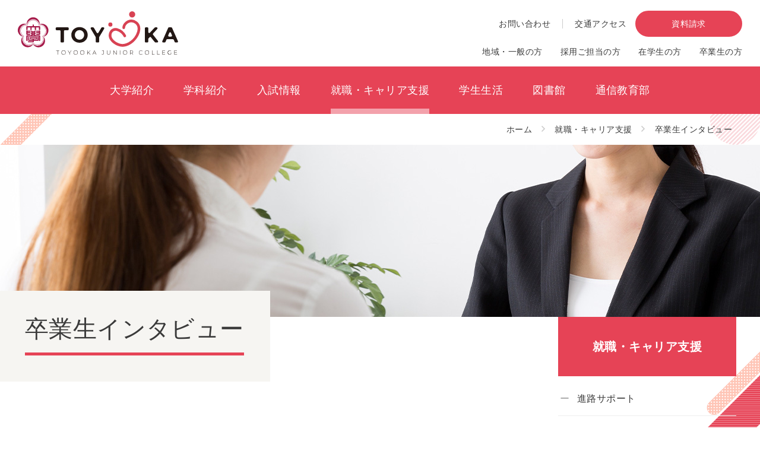

--- FILE ---
content_type: text/html; charset=UTF-8
request_url: https://koutoku.ac.jp/toyooka/career/interview/
body_size: 37884
content:
<!DOCTYPE html>
<html lang="ja">
<head>
<meta charset="utf-8">
<meta http-equiv="X-UA-Compatible" content="IE=edge">
<meta name="viewport" content="width=device-width,initial-scale=1,shrink-to-fit=no">
<link rel="icon" href="favicon.ico">
<title>卒業生インタビュー | 就職・キャリア支援 | 豊岡短期大学</title>
<meta name="description" content="実学の豊岡短期大学「トヨタン」。2キャンパス制で、大阪・神戸・姫路・京都・鳥取・岡山からも好立地。保育士・幼稚園教諭に加え、心理学・ICT・アート・自然体験・公務員対策等の多彩なカリキュラムで、卒業生6万人と共に、常に挑戦し続ける進化系短大。">
<meta name="keywords" content="豊岡短期大学,弘徳学園,学校法人,豊岡市">
<!-- Global site tag (gtag.js) - Google Analytics -->
<script async src="https://www.googletagmanager.com/gtag/js?id=G-PEG5TW9S5B"></script>
<script>
  window.dataLayer = window.dataLayer || [];
  function gtag(){dataLayer.push(arguments);}
  gtag('js', new Date());

  gtag('config', 'G-PEG5TW9S5B');
</script>
<link href="https://koutoku.ac.jp/toyooka/wp-content/themes/toyooka/assets/font.css" rel="stylesheet">
<link href="https://koutoku.ac.jp/toyooka/wp-content/themes/toyooka/assets/layout.css" rel="stylesheet">
<script src="https://koutoku.ac.jp/toyooka/wp-content/themes/toyooka/assets/site.js" type="text/javascript"></script>

    <!-- Global site tag (gtag.js) - Google Ads: 712568067 -->
    <script async src='https://www.googletagmanager.com/gtag/js?id=AW-712568067'></script>
    <script>
        window.dataLayer = window.dataLayer || [];
        function gtag(){dataLayer.push(arguments);}
        gtag('js', new Date());

        gtag('config', 'AW-712568067');
    </script>

    <script async src='https://s.yimg.jp/images/listing/tool/cv/ytag.js'></script>
    <script>
        window.yjDataLayer = window.yjDataLayer || [];
        function ytag() { yjDataLayer.push(arguments); }
        ytag({'type':'ycl_cookie'});
    </script>
<meta name='robots' content='max-image-preview:large' />
<script type="text/javascript">
window._wpemojiSettings = {"baseUrl":"https:\/\/s.w.org\/images\/core\/emoji\/14.0.0\/72x72\/","ext":".png","svgUrl":"https:\/\/s.w.org\/images\/core\/emoji\/14.0.0\/svg\/","svgExt":".svg","source":{"concatemoji":"https:\/\/koutoku.ac.jp\/toyooka\/wp-includes\/js\/wp-emoji-release.min.js?ver=6.2.8"}};
/*! This file is auto-generated */
!function(e,a,t){var n,r,o,i=a.createElement("canvas"),p=i.getContext&&i.getContext("2d");function s(e,t){p.clearRect(0,0,i.width,i.height),p.fillText(e,0,0);e=i.toDataURL();return p.clearRect(0,0,i.width,i.height),p.fillText(t,0,0),e===i.toDataURL()}function c(e){var t=a.createElement("script");t.src=e,t.defer=t.type="text/javascript",a.getElementsByTagName("head")[0].appendChild(t)}for(o=Array("flag","emoji"),t.supports={everything:!0,everythingExceptFlag:!0},r=0;r<o.length;r++)t.supports[o[r]]=function(e){if(p&&p.fillText)switch(p.textBaseline="top",p.font="600 32px Arial",e){case"flag":return s("\ud83c\udff3\ufe0f\u200d\u26a7\ufe0f","\ud83c\udff3\ufe0f\u200b\u26a7\ufe0f")?!1:!s("\ud83c\uddfa\ud83c\uddf3","\ud83c\uddfa\u200b\ud83c\uddf3")&&!s("\ud83c\udff4\udb40\udc67\udb40\udc62\udb40\udc65\udb40\udc6e\udb40\udc67\udb40\udc7f","\ud83c\udff4\u200b\udb40\udc67\u200b\udb40\udc62\u200b\udb40\udc65\u200b\udb40\udc6e\u200b\udb40\udc67\u200b\udb40\udc7f");case"emoji":return!s("\ud83e\udef1\ud83c\udffb\u200d\ud83e\udef2\ud83c\udfff","\ud83e\udef1\ud83c\udffb\u200b\ud83e\udef2\ud83c\udfff")}return!1}(o[r]),t.supports.everything=t.supports.everything&&t.supports[o[r]],"flag"!==o[r]&&(t.supports.everythingExceptFlag=t.supports.everythingExceptFlag&&t.supports[o[r]]);t.supports.everythingExceptFlag=t.supports.everythingExceptFlag&&!t.supports.flag,t.DOMReady=!1,t.readyCallback=function(){t.DOMReady=!0},t.supports.everything||(n=function(){t.readyCallback()},a.addEventListener?(a.addEventListener("DOMContentLoaded",n,!1),e.addEventListener("load",n,!1)):(e.attachEvent("onload",n),a.attachEvent("onreadystatechange",function(){"complete"===a.readyState&&t.readyCallback()})),(e=t.source||{}).concatemoji?c(e.concatemoji):e.wpemoji&&e.twemoji&&(c(e.twemoji),c(e.wpemoji)))}(window,document,window._wpemojiSettings);
</script>
<style type="text/css">
img.wp-smiley,
img.emoji {
	display: inline !important;
	border: none !important;
	box-shadow: none !important;
	height: 1em !important;
	width: 1em !important;
	margin: 0 0.07em !important;
	vertical-align: -0.1em !important;
	background: none !important;
	padding: 0 !important;
}
</style>
	<link rel='stylesheet' id='wp-block-library-css' href='https://koutoku.ac.jp/toyooka/wp-includes/css/dist/block-library/style.min.css?ver=6.2.8' type='text/css' media='all' />
<link rel='stylesheet' id='classic-theme-styles-css' href='https://koutoku.ac.jp/toyooka/wp-includes/css/classic-themes.min.css?ver=6.2.8' type='text/css' media='all' />
<style id='global-styles-inline-css' type='text/css'>
body{--wp--preset--color--black: #000000;--wp--preset--color--cyan-bluish-gray: #abb8c3;--wp--preset--color--white: #ffffff;--wp--preset--color--pale-pink: #f78da7;--wp--preset--color--vivid-red: #cf2e2e;--wp--preset--color--luminous-vivid-orange: #ff6900;--wp--preset--color--luminous-vivid-amber: #fcb900;--wp--preset--color--light-green-cyan: #7bdcb5;--wp--preset--color--vivid-green-cyan: #00d084;--wp--preset--color--pale-cyan-blue: #8ed1fc;--wp--preset--color--vivid-cyan-blue: #0693e3;--wp--preset--color--vivid-purple: #9b51e0;--wp--preset--gradient--vivid-cyan-blue-to-vivid-purple: linear-gradient(135deg,rgba(6,147,227,1) 0%,rgb(155,81,224) 100%);--wp--preset--gradient--light-green-cyan-to-vivid-green-cyan: linear-gradient(135deg,rgb(122,220,180) 0%,rgb(0,208,130) 100%);--wp--preset--gradient--luminous-vivid-amber-to-luminous-vivid-orange: linear-gradient(135deg,rgba(252,185,0,1) 0%,rgba(255,105,0,1) 100%);--wp--preset--gradient--luminous-vivid-orange-to-vivid-red: linear-gradient(135deg,rgba(255,105,0,1) 0%,rgb(207,46,46) 100%);--wp--preset--gradient--very-light-gray-to-cyan-bluish-gray: linear-gradient(135deg,rgb(238,238,238) 0%,rgb(169,184,195) 100%);--wp--preset--gradient--cool-to-warm-spectrum: linear-gradient(135deg,rgb(74,234,220) 0%,rgb(151,120,209) 20%,rgb(207,42,186) 40%,rgb(238,44,130) 60%,rgb(251,105,98) 80%,rgb(254,248,76) 100%);--wp--preset--gradient--blush-light-purple: linear-gradient(135deg,rgb(255,206,236) 0%,rgb(152,150,240) 100%);--wp--preset--gradient--blush-bordeaux: linear-gradient(135deg,rgb(254,205,165) 0%,rgb(254,45,45) 50%,rgb(107,0,62) 100%);--wp--preset--gradient--luminous-dusk: linear-gradient(135deg,rgb(255,203,112) 0%,rgb(199,81,192) 50%,rgb(65,88,208) 100%);--wp--preset--gradient--pale-ocean: linear-gradient(135deg,rgb(255,245,203) 0%,rgb(182,227,212) 50%,rgb(51,167,181) 100%);--wp--preset--gradient--electric-grass: linear-gradient(135deg,rgb(202,248,128) 0%,rgb(113,206,126) 100%);--wp--preset--gradient--midnight: linear-gradient(135deg,rgb(2,3,129) 0%,rgb(40,116,252) 100%);--wp--preset--duotone--dark-grayscale: url('#wp-duotone-dark-grayscale');--wp--preset--duotone--grayscale: url('#wp-duotone-grayscale');--wp--preset--duotone--purple-yellow: url('#wp-duotone-purple-yellow');--wp--preset--duotone--blue-red: url('#wp-duotone-blue-red');--wp--preset--duotone--midnight: url('#wp-duotone-midnight');--wp--preset--duotone--magenta-yellow: url('#wp-duotone-magenta-yellow');--wp--preset--duotone--purple-green: url('#wp-duotone-purple-green');--wp--preset--duotone--blue-orange: url('#wp-duotone-blue-orange');--wp--preset--font-size--small: 13px;--wp--preset--font-size--medium: 20px;--wp--preset--font-size--large: 36px;--wp--preset--font-size--x-large: 42px;--wp--preset--spacing--20: 0.44rem;--wp--preset--spacing--30: 0.67rem;--wp--preset--spacing--40: 1rem;--wp--preset--spacing--50: 1.5rem;--wp--preset--spacing--60: 2.25rem;--wp--preset--spacing--70: 3.38rem;--wp--preset--spacing--80: 5.06rem;--wp--preset--shadow--natural: 6px 6px 9px rgba(0, 0, 0, 0.2);--wp--preset--shadow--deep: 12px 12px 50px rgba(0, 0, 0, 0.4);--wp--preset--shadow--sharp: 6px 6px 0px rgba(0, 0, 0, 0.2);--wp--preset--shadow--outlined: 6px 6px 0px -3px rgba(255, 255, 255, 1), 6px 6px rgba(0, 0, 0, 1);--wp--preset--shadow--crisp: 6px 6px 0px rgba(0, 0, 0, 1);}:where(.is-layout-flex){gap: 0.5em;}body .is-layout-flow > .alignleft{float: left;margin-inline-start: 0;margin-inline-end: 2em;}body .is-layout-flow > .alignright{float: right;margin-inline-start: 2em;margin-inline-end: 0;}body .is-layout-flow > .aligncenter{margin-left: auto !important;margin-right: auto !important;}body .is-layout-constrained > .alignleft{float: left;margin-inline-start: 0;margin-inline-end: 2em;}body .is-layout-constrained > .alignright{float: right;margin-inline-start: 2em;margin-inline-end: 0;}body .is-layout-constrained > .aligncenter{margin-left: auto !important;margin-right: auto !important;}body .is-layout-constrained > :where(:not(.alignleft):not(.alignright):not(.alignfull)){max-width: var(--wp--style--global--content-size);margin-left: auto !important;margin-right: auto !important;}body .is-layout-constrained > .alignwide{max-width: var(--wp--style--global--wide-size);}body .is-layout-flex{display: flex;}body .is-layout-flex{flex-wrap: wrap;align-items: center;}body .is-layout-flex > *{margin: 0;}:where(.wp-block-columns.is-layout-flex){gap: 2em;}.has-black-color{color: var(--wp--preset--color--black) !important;}.has-cyan-bluish-gray-color{color: var(--wp--preset--color--cyan-bluish-gray) !important;}.has-white-color{color: var(--wp--preset--color--white) !important;}.has-pale-pink-color{color: var(--wp--preset--color--pale-pink) !important;}.has-vivid-red-color{color: var(--wp--preset--color--vivid-red) !important;}.has-luminous-vivid-orange-color{color: var(--wp--preset--color--luminous-vivid-orange) !important;}.has-luminous-vivid-amber-color{color: var(--wp--preset--color--luminous-vivid-amber) !important;}.has-light-green-cyan-color{color: var(--wp--preset--color--light-green-cyan) !important;}.has-vivid-green-cyan-color{color: var(--wp--preset--color--vivid-green-cyan) !important;}.has-pale-cyan-blue-color{color: var(--wp--preset--color--pale-cyan-blue) !important;}.has-vivid-cyan-blue-color{color: var(--wp--preset--color--vivid-cyan-blue) !important;}.has-vivid-purple-color{color: var(--wp--preset--color--vivid-purple) !important;}.has-black-background-color{background-color: var(--wp--preset--color--black) !important;}.has-cyan-bluish-gray-background-color{background-color: var(--wp--preset--color--cyan-bluish-gray) !important;}.has-white-background-color{background-color: var(--wp--preset--color--white) !important;}.has-pale-pink-background-color{background-color: var(--wp--preset--color--pale-pink) !important;}.has-vivid-red-background-color{background-color: var(--wp--preset--color--vivid-red) !important;}.has-luminous-vivid-orange-background-color{background-color: var(--wp--preset--color--luminous-vivid-orange) !important;}.has-luminous-vivid-amber-background-color{background-color: var(--wp--preset--color--luminous-vivid-amber) !important;}.has-light-green-cyan-background-color{background-color: var(--wp--preset--color--light-green-cyan) !important;}.has-vivid-green-cyan-background-color{background-color: var(--wp--preset--color--vivid-green-cyan) !important;}.has-pale-cyan-blue-background-color{background-color: var(--wp--preset--color--pale-cyan-blue) !important;}.has-vivid-cyan-blue-background-color{background-color: var(--wp--preset--color--vivid-cyan-blue) !important;}.has-vivid-purple-background-color{background-color: var(--wp--preset--color--vivid-purple) !important;}.has-black-border-color{border-color: var(--wp--preset--color--black) !important;}.has-cyan-bluish-gray-border-color{border-color: var(--wp--preset--color--cyan-bluish-gray) !important;}.has-white-border-color{border-color: var(--wp--preset--color--white) !important;}.has-pale-pink-border-color{border-color: var(--wp--preset--color--pale-pink) !important;}.has-vivid-red-border-color{border-color: var(--wp--preset--color--vivid-red) !important;}.has-luminous-vivid-orange-border-color{border-color: var(--wp--preset--color--luminous-vivid-orange) !important;}.has-luminous-vivid-amber-border-color{border-color: var(--wp--preset--color--luminous-vivid-amber) !important;}.has-light-green-cyan-border-color{border-color: var(--wp--preset--color--light-green-cyan) !important;}.has-vivid-green-cyan-border-color{border-color: var(--wp--preset--color--vivid-green-cyan) !important;}.has-pale-cyan-blue-border-color{border-color: var(--wp--preset--color--pale-cyan-blue) !important;}.has-vivid-cyan-blue-border-color{border-color: var(--wp--preset--color--vivid-cyan-blue) !important;}.has-vivid-purple-border-color{border-color: var(--wp--preset--color--vivid-purple) !important;}.has-vivid-cyan-blue-to-vivid-purple-gradient-background{background: var(--wp--preset--gradient--vivid-cyan-blue-to-vivid-purple) !important;}.has-light-green-cyan-to-vivid-green-cyan-gradient-background{background: var(--wp--preset--gradient--light-green-cyan-to-vivid-green-cyan) !important;}.has-luminous-vivid-amber-to-luminous-vivid-orange-gradient-background{background: var(--wp--preset--gradient--luminous-vivid-amber-to-luminous-vivid-orange) !important;}.has-luminous-vivid-orange-to-vivid-red-gradient-background{background: var(--wp--preset--gradient--luminous-vivid-orange-to-vivid-red) !important;}.has-very-light-gray-to-cyan-bluish-gray-gradient-background{background: var(--wp--preset--gradient--very-light-gray-to-cyan-bluish-gray) !important;}.has-cool-to-warm-spectrum-gradient-background{background: var(--wp--preset--gradient--cool-to-warm-spectrum) !important;}.has-blush-light-purple-gradient-background{background: var(--wp--preset--gradient--blush-light-purple) !important;}.has-blush-bordeaux-gradient-background{background: var(--wp--preset--gradient--blush-bordeaux) !important;}.has-luminous-dusk-gradient-background{background: var(--wp--preset--gradient--luminous-dusk) !important;}.has-pale-ocean-gradient-background{background: var(--wp--preset--gradient--pale-ocean) !important;}.has-electric-grass-gradient-background{background: var(--wp--preset--gradient--electric-grass) !important;}.has-midnight-gradient-background{background: var(--wp--preset--gradient--midnight) !important;}.has-small-font-size{font-size: var(--wp--preset--font-size--small) !important;}.has-medium-font-size{font-size: var(--wp--preset--font-size--medium) !important;}.has-large-font-size{font-size: var(--wp--preset--font-size--large) !important;}.has-x-large-font-size{font-size: var(--wp--preset--font-size--x-large) !important;}
.wp-block-navigation a:where(:not(.wp-element-button)){color: inherit;}
:where(.wp-block-columns.is-layout-flex){gap: 2em;}
.wp-block-pullquote{font-size: 1.5em;line-height: 1.6;}
</style>
<link rel='stylesheet' id='wp-pagenavi-css' href='https://koutoku.ac.jp/toyooka/wp-content/plugins/wp-pagenavi/pagenavi-css.css?ver=2.70' type='text/css' media='all' />
<link rel="https://api.w.org/" href="https://koutoku.ac.jp/toyooka/wp-json/" /><link rel="alternate" type="application/json" href="https://koutoku.ac.jp/toyooka/wp-json/wp/v2/pages/102" /><link rel="EditURI" type="application/rsd+xml" title="RSD" href="https://koutoku.ac.jp/toyooka/xmlrpc.php?rsd" />
<link rel="wlwmanifest" type="application/wlwmanifest+xml" href="https://koutoku.ac.jp/toyooka/wp-includes/wlwmanifest.xml" />
<meta name="generator" content="WordPress 6.2.8" />
<link rel="canonical" href="https://koutoku.ac.jp/toyooka/career/interview/" />
<link rel='shortlink' href='https://koutoku.ac.jp/toyooka/?p=102' />
<link rel="alternate" type="application/json+oembed" href="https://koutoku.ac.jp/toyooka/wp-json/oembed/1.0/embed?url=https%3A%2F%2Fkoutoku.ac.jp%2Ftoyooka%2Fcareer%2Finterview%2F" />
<link rel="alternate" type="text/xml+oembed" href="https://koutoku.ac.jp/toyooka/wp-json/oembed/1.0/embed?url=https%3A%2F%2Fkoutoku.ac.jp%2Ftoyooka%2Fcareer%2Finterview%2F&#038;format=xml" />
</head>
<body >
<div id="page">
<header>
	<div class="wrap">
		<p class="id">
			<a href="https://koutoku.ac.jp/toyooka/">
				<img src="https://koutoku.ac.jp/toyooka/wp-content/themes/toyooka/assets/img/id/tsugaku.svg" alt="豊岡短期大学">
			</a>
		</p>
		<nav class="navs">
			<div class="nav1">
				<div class="inner">
					<p class="txt line"><a href="https://koutoku.ac.jp/toyooka/contact/">お問い合わせ</a></p>
					<p class="txt"><a href="https://koutoku.ac.jp/toyooka/access/">交通アクセス</a></p>
					<!-- <p class="design"><a class="fill-btn" href="https://koutoku.ac.jp/toyooka/shiryou/">資料請求</a></p> -->
					<p class="design"><a class="fill-btn" href="https://form.e-v-o.jp/media/toyooka_jc" target="_blank">資料請求</a></p>
				</div>
			</div>
			<div class="nav2">
				<div class="inner">
					<p><a href="https://koutoku.ac.jp/toyooka/ippan/">地域・一般の方</a></p>
					<p><a href="https://koutoku.ac.jp/toyooka/saiyou/">採用ご担当の方</a></p>
					<p><a href="https://koutoku.ac.jp/toyooka/zaigakusei/">在学生の方</a></p>
					<p><a href="https://koutoku.ac.jp/toyooka/sotsugyousei/">卒業生の方</a></p>
				</div>
			</div>
		</nav>
		<nav id="staticMenu" class="globalmenu">
			<div class="container">
				<ul class="inner">
					<li><a class="" href="https://koutoku.ac.jp/toyooka/outline">大学紹介</a></li>
					<li><a class="" href="https://koutoku.ac.jp/toyooka/department">学科紹介</a></li>
					<li><a class="" href="https://koutoku.ac.jp/toyooka/admissions">入試情報</a></li>
					<li><a class="current" href="https://koutoku.ac.jp/toyooka/career">就職・キャリア支援</a></li>
					<li><a class="" href="https://koutoku.ac.jp/toyooka/campus">学生生活</a></li>
					<li><a class="" href="https://koutoku.ac.jp/toyooka/library">図書館</a></li>
					<li><a href="https://koutoku.ac.jp/toyooka/tushin" target="_blank">通信教育部</a></li>
				</ul>
			</div>
		</nav>
	</div>
	<nav id="absolutMenu" class="globalmenu">
		<div class="container">
			<ul class="inner">
				<li><a class="" href="https://koutoku.ac.jp/toyooka/outline">大学紹介</a></li>
				<li><a class="" href="https://koutoku.ac.jp/toyooka/department">学科紹介</a></li>
				<li><a class="" href="https://koutoku.ac.jp/toyooka/admissions">入試情報</a></li>
				<li><a class="current" href="https://koutoku.ac.jp/toyooka/career">就職・キャリア支援</a></li>
				<li><a class="" href="https://koutoku.ac.jp/toyooka/campus">学生生活</a></li>
				<li><a class="" href="https://koutoku.ac.jp/toyooka/library">図書館</a></li>
				<li><a href="https://koutoku.ac.jp/toyooka/tushin" target="_blank">通信教育部</a></li>
			</ul>
		</div>
	</nav>
	<p class="triger">
		<a id="navTriger">
			<span>
				<span></span>
				<span></span>
				<span></span>
			</span>
			<b><img src="https://koutoku.ac.jp/toyooka/wp-content/themes/toyooka/assets/img/menu.png" alt="MENU"></b>
		</a>
	</p>
	<nav class="mobilemenu">
		<div class="inner">
			<div class="header">
				<p class="title">MENU</p>
				<p class="triger">
					<a id="navCloser">
						<span>
							<span></span>
							<span></span>
						</span>
						<b><img src="https://koutoku.ac.jp/toyooka/wp-content/themes/toyooka/assets/img/menu.png" alt="MENU"></b>
					</a>
				</p>
			</div>
			<!-- <div class="inquiry">
				<p><a class="fill-btn" href="https://koutoku.ac.jp/toyooka/shiryou/">資料請求</a></p>
			</div> -->

			<div class="target">
				<!-- <p></p> -->
				<p><a href="https://form.e-v-o.jp/media/toyooka_jc" target="_blank">資料請求</a></p>
				<p><a href="https://koutoku.ac.jp/toyooka/contact/">お問い合わせ</a></p>
				<p><a href="https://koutoku.ac.jp/toyooka/access/">アクセス</a></p>
				<p></p>
			</div>
			<div class="global">
				<ul>
					<li>
						<p>
							<a href="https://koutoku.ac.jp/toyooka/outline/">大学紹介</a>							<a class="trg" data-toggle="collapse" aria-expanded="false" href="#mbnv1" aria-controls="mbnv1"></a>
						</p>
						<div id="mbnv1" class="collapse drop">
							<ul>
								<!-- <li></li> -->
								<li><a href="https://koutoku.ac.jp/toyooka/outline/gakuchou/">学長メッセージ</a></li>
								<li><a href="https://koutoku.ac.jp/toyooka/outline/seishin/">建学の精神</a></li>
								<li><a href="https://koutoku.ac.jp/toyooka/outline/koushou/">校章について</a></li>
								<li><a href="https://koutoku.ac.jp/toyooka/outline/policy/">教育方針</a></li>
								<li><a href="https://koutoku.ac.jp/toyooka/outline/shisetsu/">施設案内</a></li>
								<li><a href="https://koutoku.ac.jp/toyooka/outline/ayumi/">豊岡短期大学のあゆみ</a></li>
								<li><a href="https://koutoku.ac.jp/toyooka/outline/kouhyou/">公表情報</a></li>
								<li><a href="https://koutoku.ac.jp/toyooka/outline/exchange/">国際交流・社会貢献</a></li>
							</ul>
						</div>
					</li>
					<li>
						<p>
							<a href="https://koutoku.ac.jp/toyooka/department/">学科紹介</a>							<a class="trg" data-toggle="collapse" aria-expanded="false" href="#mbnv2" aria-controls="mbnv2"></a>
						</p>
						<div id="mbnv2" class="collapse drop">
							<ul>
								<li><a href="https://koutoku.ac.jp/toyooka/department/tokuchou/">こども学科の特徴</a></li>
								<li><a href="https://koutoku.ac.jp/toyooka/department/curriculum/">カリキュラム</a></li>
								<li><a href="https://koutoku.ac.jp/toyooka/department/syllabus/">授業概要（シラバス）</a></li>
								<li><a href="https://koutoku.ac.jp/toyooka/department/teachers/">教員紹介一覧</a></li>
								<li><a href="https://koutoku.ac.jp/toyooka/department/jisseki/">進路状況</a></li>
								<li><a href="https://koutoku.ac.jp/toyooka/department/license/">取得免許・資格</a></li>
								<li><a href="https://koutoku.ac.jp/toyooka/department/evaluate/">アンケート調査結果等</a></li>
								<li><a href="https://koutoku.ac.jp/toyooka/department/numberstd/">学生数・教員数</a></li>
								<li><a href="https://koutoku.ac.jp/toyooka/department/student/">学生紹介（在校生）</a></li>
								<li><a href="https://koutoku.ac.jp/toyooka/department/kodomoen/">保育・教育実習</a></li>
								<li><a href="https://koutoku.ac.jp/toyooka/department/kiyou/">紀要</a></li>
							</ul>
						</div>
					</li>
					<li>
						<p>
							<a href="https://koutoku.ac.jp/toyooka/admissions/">入試情報</a>							<a class="trg" data-toggle="collapse" aria-expanded="false" href="#mbnv3" aria-controls="mbnv3"></a>
						</p>
						<div id="mbnv3" class="collapse drop">
							<ul>
								<li><a href="https://koutoku.ac.jp/toyooka/admissions/policy/">アドミッションポリシー</a></li>
								<li><a href="https://koutoku.ac.jp/toyooka/admissions/guide/">入試案内</a></li>
								<li><a href="https://koutoku.ac.jp/toyooka/admissions/gakuhi/">学費・奨学金</a></li>
								<li><a href="https://koutoku.ac.jp/toyooka/admissions/muhenkan/">無返還奨学制度</a></li>
								<li><a href="https://koutoku.ac.jp/toyooka/admissions/opencampus/">オープンキャンパス</a></li>
							</ul>
						</div>
					</li>
					<li>
						<p>
							<a href="https://koutoku.ac.jp/toyooka/career/">就職・キャリア支援</a>							<a class="trg" data-toggle="collapse" aria-expanded="false" href="#mbnv4" aria-controls="mbnv4"></a>
						</p>
						<div id="mbnv4" class="collapse drop">
							<ul>
								<li><a href="https://koutoku.ac.jp/toyooka/career/jisseki/">就職実績</a></li>
								<li><a href="https://koutoku.ac.jp/toyooka/career/shinro/">進路サポート</a></li>
								<li><a href="https://koutoku.ac.jp/toyooka/career/hennyuu/">編入学</a></li>
								<li><a href="https://koutoku.ac.jp/toyooka/career/interview/">卒業生インタビュー</a></li>
							</ul>
						</div>
					</li>
					<li>
						<p>
							<a href="https://koutoku.ac.jp/toyooka/campus/">学生生活</a>							<a class="trg" data-toggle="collapse" aria-expanded="false" href="#mbnv5" aria-controls="mbnv5"></a>
						</p>
						<div id="mbnv5" class="collapse drop">
							<ul>
								<li><a href="https://koutoku.ac.jp/toyooka/campus/gyouji/">学年暦・行事</a></li>
								<li><a href="https://koutoku.ac.jp/toyooka/campus/gakuhi/">学費・奨学金</a></li>
								<li><a href="https://koutoku.ac.jp/toyooka/campus/shokudou/">食堂</a></li>
								<li><a href="https://koutoku.ac.jp/toyooka/campus/soudanshitsu/">学生相談室</a></li>
								<li><a href="https://koutoku.ac.jp/toyooka/campus/club/">クラブ紹介</a></li>
							</ul>
						</div>
					</li>
					<li>
						<p>
							<a href="https://koutoku.ac.jp/toyooka/library/">図書館</a>							<a class="trg" data-toggle="collapse" aria-expanded="false" href="#mbnv6" aria-controls="mbnv6"></a>
						</p>
						<div id="mbnv6" class="collapse drop">
							<ul>
								<li><a href="https://koutoku.ac.jp/toyooka/library/riyou/">利用案内</a></li>
								<li><a href="https://koutoku.ac.jp/toyooka/library/calendar/">図書館カレンダー</a></li>
								<li><a href="https://koutoku.ac.jp/toyooka/library/sougo/">相互利用に関して</a></li>
								<li><a href="https://koutoku.ac.jp/toyooka/library/link/">リンク集</a></li>
								<li><a href="https://koutoku.ac.jp/toyooka/library/shinkan/">新着図書のお知らせ</a></li>
								<li><a href="/himeji/librarytop/" target="_blank">姫路大学附属図書館&nbsp;<i class="fas fa-fw fa-external-link-alt"></i></a></li>
							</ul>
						</div>
					</li>
					<li>
						<p>
							<a href="https://koutoku.ac.jp/toyooka/tushin" target="_blank">通信教育部</a>
							<a class="trg" data-toggle="collapse" aria-expanded="false" href="#mbnv7" aria-controls="mbnv7"></a>
						</p>
						<div id="mbnv7" class="collapse drop">
							<ul>
								<li><a href="https://koutoku.ac.jp/toyooka/tushin/kodomo" target="_blank">こども学科</a></li>
								<li><a href="https://koutoku.ac.jp/toyooka/tustushin/fukushi" target="_blank">社会福祉士養成通信講座</a></li>
							</ul>
						</div>
					</li>
				</ul>
			</div>
			<div class="target">
				<p><a href="https://koutoku.ac.jp/toyooka/ippan/">地域・一般の方</a></p>
				<p><a href="https://koutoku.ac.jp/toyooka/saiyou/">採用ご担当の方</a></p>
				<p><a href="https://koutoku.ac.jp/toyooka/zaigakusei/">在学生の方</a></p>
				<p><a href="https://koutoku.ac.jp/toyooka/sotsugyousei/">卒業生の方</a></p>
			</div>
			<div class="social">
				<p><a href="https://ja-jp.facebook.com/pages/%E8%B1%8A%E5%B2%A1%E7%9F%AD%E6%9C%9F%E5%A4%A7%E5%AD%A6/205566349472027" target="_blank"><img src="https://koutoku.ac.jp/toyooka/wp-content/themes/toyooka/assets/img/sns/facebook.png" /></a></p>
				<p><a href="https://page.line.me/eds0021i" target="_blank"><img src="https://koutoku.ac.jp/toyooka/wp-content/themes/toyooka/assets/img/sns/line.png" /></a></p>
				<p><a href="https://www.instagram.com/toyooka_junior_college/" target="_blank"><img src="https://koutoku.ac.jp/toyooka/wp-content/themes/toyooka/assets/img/sns/instagram.png" /></a></p>
			</div>
		</div>
	</nav>
</header>	<main class="career under">
    <section class="breadcrumb"><nav class="container"><ul><li><a href="https://koutoku.ac.jp/toyooka">ホーム</a></li><li><a href="../">就職・キャリア支援</a></li><li><a>卒業生インタビュー</a></li></ul></nav></section>    <div class="underpageContainer career">
        <div class="container">
            <div class="underpageLayout">
                <div class="underMainContent">
                    <div class="pageTitle">
                        <h1 class="title">
                            <span class="fwr">
                                卒業生インタビュー                            </span>
                        </h1>
                    </div>
                    <section class="interview">
                        <div class="mt---">
                            <h2 class="blockTitle">荒堀 風花さん（令和元年度卒業）</h2>
                            <p class="mt-20">京都府内施設</p>
                            <div class="borderbox mt-20">
                                <div class="p-5">
                                    <h4 class="title key-text">豊岡短期大学で学べてよかった。先生が学生に向き合ってくれて、しっかりと付き合ってくれる環境が内定への手助け。</h4>
                                    <p>
                                        私はオープンキャンパスに参加した際に感じた、学校の温かく明るい雰囲気や学びに適した環境に惹かれ豊岡短期大学を選びました。自然豊かな環境にある豊岡キャンパスは、保育をする上で私が子どもに伝えたい「自然に触れる大切さ」を伝えるためには、まず私自身が自然に触れて学びたいという思いにとても合っていて、この豊岡で保育を学べたことを誇りに思っています。みんなのびのびと学んでいて、先生とも凄く仲が良いです。<br>2年間の学びの中で様々なキャリアサポートがあり、1年次より授業や講座を通して公務員試験対策などの就職対策を多く行ってきました。<br>その成果が実り、夢であった保育士としてこの春から福知山市で働きます。豊岡短期大学で身につけた、学びの継続を行いながら保育士として躍進したいです。
                                    </p>
                                </div>
                            </div>
                        </div>
                        <div class="mt-70">
                            <h2 class="blockTitle">川岸 瑠衣さん（平成30年度卒業）</h2>
                            <p class="mt-20">兵庫県内認定こども園勤務</p>
                            <div class="borderbox mt-20">
                                <div class="p-5">
                                    <h4 class="title key-text">集中して学んだ2年間があったからこそ、どんな辛いことがあっても短大生活のことを思い出して頑張れる。</h4>
                                    <p>
                                        2年間で保育士と幼稚園教諭の資格が取得できることと、地元で働きたかったので豊岡短期大学を選びました。<br>2年間で保育士や幼稚園教諭の資格を取得するには、 かなり集中して勉強する必要があります。実際に子どもを相手にする実習授業は、慣れないうちは少し大変です。ですが、クラスのみんなといつも励まし合いながら、互いに切礎琢磨し乗り越えることができました。<br>何でも相談に乗ってくださる身近な存在の先生たちは、実習の事後指導なども親身になって応えてくれました。ピアノにとても力を入れている学校なので、学生の時はピアノを沢山練習しました。その成果もあり、様々な場面で自信を持ってピアノを弾くことができています。<br>保育士として夢を叶えてからの毎日は、キラキラした笑顔で「先生!」と言ってくれる子どもたちと接することができ、とても幸せです。昨日までできなかったことが、次の日にはできるようになっている姿を近くで見ることができ、改めて保育士になって良かったなと毎日思っています。これからも、子どもたちと日々成長しながら頑張っていきたいです。
                                    </p>
                                </div>
                            </div>
                        </div>
                        <div class="mt-70">
                            <h2 class="blockTitle">田村 茉佑さん（平成29年度卒業）</h2>
                            <p class="mt-20">兵庫県内保育園勤務</p>
                            <div class="borderbox mt-20">
                                <div class="p-5">
                                    <h4 class="title key-text">時には悩み、学校での学びを振り返る。学生時代、頑張った実習記録が今の私の成長に繋がっています。</h4>
                                    <p>
                                        豊岡短期大学を選んだのはオープンキャンパスに参加した際、先生との距離が近く進路や保育の相談がしやすいと感じ、また、個室のピアノレッスン室があったり併設園があるなど環境が整っていると思ったからです。<br>実習では、先生方の指導の元、子どもの目線で話して遊び、楽しむように心がけていました。実習はとても大変でしたが、その経験や記録簿が保育士になった今、とても役に立っています。子どもたちと過ごす毎日は、忙しくも日々の成長を感じ、充実しています。<br>子どもと一緒に遊んで笑って、時には泣いて……悩み、また笑う。子どもの成長とともに私自身も成長でき、とてもやりがいのある職業だと思っています。<br>卒業後も、学校へ行くと温かく迎えてくれる先生方に出会えたこと。私が豊岡短期大学の2年間で育んできた宝物は沢山あります。時には悩み、学校での学びを振り返る。学生時代、頑張った実習記録が今の私の成長に繋がっています。
                                    </p>
                                </div>
                            </div>
                        </div>
                    </section>
                </div>
                <aside>
    <nav>
        <dl>
            <dt class="fwb">就職・キャリア支援</dt>
            <dd>
                <p><a class="" href="https://koutoku.ac.jp/toyooka/career/shinro/">進路サポート</a></p>
                <p><a class="" href="https://koutoku.ac.jp/toyooka/career/hennyuu/">編入学</a></p>
                <p><a class="current" href="https://koutoku.ac.jp/toyooka/career/interview/">卒業生インタビュー</a></p>
            </dd>
        </dl>
    </nav>
</aside>            </div>
        </div>
    </div>
</main>
<footer>
	<div class="wrap">
		<nav class="globalmenu">
			<div class="container">
				<ul class="inner">
					<li><a href="https://koutoku.ac.jp/toyooka/ippan/">地域・一般の方</a></li>
					<li><a href="https://koutoku.ac.jp/toyooka/saiyou/">採用ご担当の方</a></li>
					<li><a href="https://koutoku.ac.jp/toyooka/zaigakusei/">在学生の方</a></li>
					<li><a href="https://koutoku.ac.jp/toyooka/sotsugyousei/">卒業生の方</a></li>
				</ul>
			</div>
		</nav>
		<nav class="submenu">
			<ul class="inner">
				<li><a href="https://koutoku.ac.jp/toyooka/privacy/">プライバシーポリシー</a></li>
				<li><a href="https://koutoku.ac.jp/toyooka/site/">このサイトについて</a></li>
				<!-- <li><a href="https://koutoku.ac.jp/toyooka/sitemap/">サイトマップ</a></li> -->
				<li><a href="https://koutoku.ac.jp/toyooka/faq/">よくあるご質問</a></li>
			</ul>
		</nav>
		<div class="container">
			<div class="layered">
				<nav class="links">
					<ul class="inner">
						<li><a href="https://koutoku.ac.jp/" class="blank-link" target="_blank">学校法人 弘徳学園</a></li>
						<li><a href="https://koutoku.ac.jp/himeji/" class="blank-link" target="_blank">姫路大学</a></li>
						<li><a href="https://koutoku.ac.jp/kodomoen/" class="blank-link" target="_blank">こうのとり認定こども園</a></li>
						<li><a href="https://koutoku.ac.jp/kinkiosaka/" class="blank-link" target="_blank">近畿大阪高等学校</a></li>
					</ul>
				</nav>
				<div class="social">
					<ul class="inner">
						<li><a href="https://ja-jp.facebook.com/pages/%E8%B1%8A%E5%B2%A1%E7%9F%AD%E6%9C%9F%E5%A4%A7%E5%AD%A6/205566349472027" target="_blank"><img src="https://koutoku.ac.jp/toyooka/wp-content/themes/toyooka/assets/img/sns/facebook.png" /></a></li>
						<li><a href="https://page.line.me/eds0021i" target="_blank"><img src="https://koutoku.ac.jp/toyooka/wp-content/themes/toyooka/assets/img/sns/line.png" /></a></li>
						<li><a href="https://www.instagram.com/toyooka_junior_college/" target="_blank"><img src="https://koutoku.ac.jp/toyooka/wp-content/themes/toyooka/assets/img/sns/instagram.png" /></a></li>
					</ul>
				</div>
				<div class="emblem">
					<h2 class="m-0 p-0">
						<a href="https://koutoku.ac.jp/toyooka/">
							<img src="https://koutoku.ac.jp/toyooka/wp-content/themes/toyooka/assets/img/id/tsugaku.svg" alt="豊岡短期大学">
						</a>
					</h2>
				</div>
				<div class="address">
					<ul class="inner">
						<li>
							【豊岡キャンパス】<br>
							〒668-8580兵庫県豊岡市戸牧160番地<br>
							TEL 0796-22-6361（代）/FAX 0796-22-6366
						</li>
						<li>
							【姫路キャンパス】<br>
							〒671-0101兵庫県姫路市大塩町2042番2<br>
							TEL079-287-9321（代）/FAX079-247-7739
						</li>
					</ul>
				</div>
				<div class="inquiry">
					<ul class="inner">
						<!-- <li><a class="fill-btn" href="/shiryou/">資料請求</a></li> -->
						<li><a class="fill-btn" href="https://form.e-v-o.jp/media/toyooka_jc" target="_blank">資料請求</a></li>
					</ul>
				</div>
				<div class="copy">
					<p>Copyright&copy;Toyooka Junior College All Rights Reserved.</p>
				</div>
				<p class="line"></p>
			</div>
		</div>
	</div>
</footer></div>
</body>
</html>

--- FILE ---
content_type: text/css
request_url: https://koutoku.ac.jp/toyooka/wp-content/themes/toyooka/assets/font.css
body_size: 84
content:
/* @import url(https://fonts.googleapis.com/css?family=Noto+Sans+JP:400,700&display=swap);
@import url(https://fonts.googleapis.com/css?family=Sawarabi+Mincho); */


--- FILE ---
content_type: image/svg+xml
request_url: https://koutoku.ac.jp/toyooka/wp-content/themes/toyooka/assets/img/id/tsugaku.svg
body_size: 8589
content:
<svg xmlns="http://www.w3.org/2000/svg" viewBox="0 0 240 65"><defs><style>.a{fill:#221714;}.b{fill:#d84253;}.c{fill:#a61c4b;}.d{fill:#231815;}</style></defs><path class="a" d="M62.531,28.066H58.147a1.392,1.392,0,0,1-1.392-1.391v-1.44a1.392,1.392,0,0,1,1.392-1.392H74.882a1.392,1.392,0,0,1,1.392,1.392v1.44a1.392,1.392,0,0,1-1.392,1.391H70.5a1.393,1.393,0,0,0-1.392,1.392V44.849a1.392,1.392,0,0,1-1.391,1.392h-2.4a1.392,1.392,0,0,1-1.392-1.392V29.458A1.392,1.392,0,0,0,62.531,28.066Z"/><path class="a" d="M80.1,35.042c0-6.655,5.183-11.583,12.254-11.583,7.04,0,12.256,4.895,12.256,11.583S99.394,46.625,92.354,46.625C85.283,46.625,80.1,41.7,80.1,35.042Zm19.262,0a7.009,7.009,0,1,0-14.015,0,7.009,7.009,0,1,0,14.015,0Z"/><path class="a" d="M121.806,38.692v6.157a1.392,1.392,0,0,1-1.392,1.392h-2.4a1.392,1.392,0,0,1-1.392-1.392v-6.22a1.4,1.4,0,0,0-.2-.718l-7.2-11.958a1.392,1.392,0,0,1,1.193-2.11h2.253a1.394,1.394,0,0,1,1.193.674l4.385,7.293a1.391,1.391,0,0,0,2.385,0l4.386-7.293a1.391,1.391,0,0,1,1.193-.674h1.838a1.391,1.391,0,0,1,1.192,2.109l-7.234,12.022A1.4,1.4,0,0,0,121.806,38.692Z"/><path class="a" d="M197.244,38.578l-1.531,1.6a1.391,1.391,0,0,0-.387.964v3.711a1.392,1.392,0,0,1-1.392,1.392h-2.369a1.392,1.392,0,0,1-1.392-1.392V25.235a1.392,1.392,0,0,1,1.392-1.392h2.369a1.392,1.392,0,0,1,1.392,1.392v5.58a1.392,1.392,0,0,0,2.4.958l7.1-7.5a1.393,1.393,0,0,1,1.01-.434h1.967a1.392,1.392,0,0,1,1.02,2.339l-6.292,6.769a1.393,1.393,0,0,0-.072,1.812l7.3,9.223a1.392,1.392,0,0,1-1.092,2.255h-2.51a1.389,1.389,0,0,1-1.079-.513l-5.755-7.065A1.392,1.392,0,0,0,197.244,38.578Z"/><path class="a" d="M232.237,41.441H223.7a1.392,1.392,0,0,0-1.286.861l-1.273,3.079a1.391,1.391,0,0,1-1.286.86h-2.237a1.392,1.392,0,0,1-1.271-1.958l8.743-19.615a1.39,1.39,0,0,1,1.271-.825h3.313a1.392,1.392,0,0,1,1.271.823l8.771,19.615a1.392,1.392,0,0,1-1.271,1.96h-2.361a1.391,1.391,0,0,1-1.287-.86l-1.273-3.08A1.392,1.392,0,0,0,232.237,41.441Zm-1.5-5.86-1.469-3.546a1.392,1.392,0,0,0-2.572,0l-1.469,3.546a1.392,1.392,0,0,0,1.286,1.925h2.938A1.392,1.392,0,0,0,230.739,35.581Z"/><path class="b" d="M156.676,52.57c-6.593,0-15.943-4.676-19.351-11.637-2.1-4.3-1.545-8.876,1.573-12.892.032-.042.066-.083.1-.122a10.584,10.584,0,0,1,10.445-2.6A20.748,20.748,0,0,1,161.978,35.7a2,2,0,0,1-3.62,1.7c-.027-.057-3.11-6.357-9.963-8.222a6.636,6.636,0,0,0-6.405,1.4c-2.134,2.8-2.494,5.688-1.073,8.592,2.634,5.377,10.492,9.4,15.759,9.4,7.719,0,18.251-6.8,21.805-17.792,1.019-3.148,2.026-8.936-2.667-12.327-4.327-3.126-8.1-2.067-9.964-1.157-2.985,1.458-5.223,4.472-5.321,7.165a2.02,2.02,0,0,1-2.071,1.926,2,2,0,0,1-1.926-2.071c.151-4.148,3.26-8.512,7.562-10.614a13.4,13.4,0,0,1,14.063,1.509c4.926,3.56,6.432,9.683,4.13,16.8C179.089,41.9,168.388,52.57,156.676,52.57Z"/><circle class="b" cx="171.167" cy="4.634" r="4.607"/><circle class="b" cx="138.565" cy="19.663" r="3.066"/><path class="c" d="M45.374,25.287a9.73,9.73,0,0,0-12.263-6.248c-.122.037-.239.08-.358.12.009-.159.012-.319.012-.479a9.732,9.732,0,1,0-19.464,0c0,.126,0,.25,0,.375-.148-.055-.3-.107-.451-.158A9.733,9.733,0,1,0,6.836,37.409c.122.041.241.075.364.11-.1.124-.2.252-.295.383A9.732,9.732,0,0,0,22.654,49.341c.076-.1.146-.2.216-.308.088.134.181.265.273.4A9.734,9.734,0,0,0,38.894,37.99c-.077-.1-.153-.2-.231-.3.154-.04.309-.089.463-.137a9.734,9.734,0,0,0,6.248-12.263M34.98,49.162a9.736,9.736,0,0,1-12.13-.55A9.735,9.735,0,0,1,7.591,37.368a9.735,9.735,0,0,1,5.978-17.985,9.737,9.737,0,0,1,18.956.128A9.737,9.737,0,0,1,38.259,37.58,9.734,9.734,0,0,1,34.98,49.162"/><path class="c" d="M41.615,26.508a8.865,8.865,0,0,0-9.81-6.019,8.866,8.866,0,0,0-17.528-.118,8.859,8.859,0,0,0-9.925,6,8.78,8.78,0,0,0,.291,6.248A8.845,8.845,0,0,0,8.75,37.005,8.865,8.865,0,0,0,22.858,47.4a8.864,8.864,0,0,0,13.786-1.367,8.753,8.753,0,0,0,1.209-2.879,8.841,8.841,0,0,0-.747-5.96,8.864,8.864,0,0,0,4.509-10.689m-.651,6.156a8.49,8.49,0,0,1-4.187,4.281l-.175.083.092.171a8.5,8.5,0,0,1-.358,8.637A8.394,8.394,0,0,1,34.2,48.087,8.492,8.492,0,0,1,23,47.011l-.132-.144-.137.142a8.5,8.5,0,0,1-13.565-10l.1-.169-.177-.085A8.5,8.5,0,0,1,14.4,20.767l.192.036.026-.191a8.5,8.5,0,0,1,16.849.113l.024.193.191-.032a8.5,8.5,0,0,1,9.285,11.778"/><path class="c" d="M32.537,22.028H23.952V20.413a.92.92,0,1,0-1.839,0v1.615H13.665a.923.923,0,0,0-.922.921v4.123a.92.92,0,0,0,1.84,0v-3.2h4.2v3.2a.919.919,0,1,0,1.838,0v-3.2h4.8v3.2a.919.919,0,1,0,1.838,0v-3.2h4.365v3.2a.921.921,0,0,0,1.841,0V22.949a.922.922,0,0,0-.923-.921"/><path class="c" d="M32.538,35.618H26.27a.819.819,0,0,0,.128-.2.829.829,0,0,0-.39-1.1l-.984-.468,1.542-.733a.83.83,0,0,0,0-1.5l-1.561-.75,1.248-.6a.828.828,0,1,0-.719-1.491l-2.432,1.174-2.44-1.174a.827.827,0,1,0-.716,1.491l1.245.6-1.56.75a.831.831,0,0,0,0,1.5l1.54.733-.981.468a.827.827,0,0,0-.391,1.1.723.723,0,0,0,.131.2H13.665a.921.921,0,0,0-.922.921v6.693a.92.92,0,0,0,1.839,0V37.458H31.619v5.774a.92.92,0,0,0,1.84,0V36.539a.921.921,0,0,0-.921-.921m-9.433-3.827,1.19.573-1.19.57-1.2-.57Zm-1.789,3.827,1.789-.852,1.779.852Z"/><path class="c" d="M30.285,37.8a.823.823,0,0,0-.827.824v3.513H23.952v-.475h4.135a.732.732,0,0,0,.73-.734V38.7a.737.737,0,0,0-.73-.737H18.911a.739.739,0,0,0-.735.737v2.231a.734.734,0,0,0,.735.734h3.2v.475H17.188V38.623a.828.828,0,0,0-1.655,0v4.342a.827.827,0,0,0,.828.825h5.752v.674H15.839a.736.736,0,0,0,0,1.471h7.232a.918.918,0,0,0,.881-.919V43.79h6.333a.825.825,0,0,0,.827-.825V38.623a.825.825,0,0,0-.827-.824M19.646,39.431h7.7v.76h-7.7Z"/><path class="c" d="M13.665,34.974h4.364a.737.737,0,0,0,0-1.473H14.583v-.983h3.565a.736.736,0,1,0,0-1.472H14.583V30.26h3.879a.736.736,0,1,0,0-1.472h-4.02a.92.92,0,0,0-1.7.49v4.775a.921.921,0,0,0,.922.921"/><path class="c" d="M32.537,28.357a.922.922,0,0,0-.776.432H27.742a.736.736,0,0,0,0,1.471h3.877v.786H28.054a.736.736,0,1,0,0,1.471h3.565V33.5H28.176a.736.736,0,1,0,0,1.472h4.361a.92.92,0,0,0,.923-.92V29.278a.922.922,0,0,0-.923-.921"/><path class="d" d="M59.489,58.577H57.32v-.4H62.1v.4H59.928v5.628h-.439Z"/><path class="d" d="M65.353,61.193a3.133,3.133,0,1,1,3.132,3.055A3.016,3.016,0,0,1,65.353,61.193Zm5.817,0a2.689,2.689,0,1,0-2.685,2.651A2.6,2.6,0,0,0,71.17,61.193Z"/><path class="d" d="M77.747,62.131v2.074h-.439V62.131l-2.427-3.95h.482l2.177,3.546,2.177-3.546h.456Z"/><path class="d" d="M83.438,61.193a3.133,3.133,0,1,1,3.133,3.055A3.016,3.016,0,0,1,83.438,61.193Zm5.818,0a2.69,2.69,0,1,0-2.685,2.651A2.6,2.6,0,0,0,89.256,61.193Z"/><path class="d" d="M93.4,61.193a3.134,3.134,0,1,1,3.133,3.055A3.016,3.016,0,0,1,93.4,61.193Zm5.818,0a2.69,2.69,0,1,0-2.685,2.651A2.6,2.6,0,0,0,99.214,61.193Z"/><path class="d" d="M105.722,61.236l-1.351,1.386v1.583h-.439V58.181h.439v3.873l3.76-3.873h.534l-2.651,2.737,2.832,3.287h-.534Z"/><path class="d" d="M116.457,62.51h-3.495l-.765,1.7h-.474l2.771-6.024h.439l2.772,6.024h-.474Zm-.164-.37-1.584-3.477-1.574,3.477Z"/><path class="d" d="M125.448,63.388l.267-.293a1.573,1.573,0,0,0,1.334.758c.8,0,1.2-.457,1.2-1.42V58.577h-2.221v-.4h2.659v4.252c0,1.213-.559,1.815-1.635,1.815A1.881,1.881,0,0,1,125.448,63.388Z"/><path class="d" d="M133.43,61.649V58.181h.439v3.451c0,1.506.723,2.212,1.979,2.212s1.971-.706,1.971-2.212V58.181h.439v3.468a2.274,2.274,0,0,1-2.419,2.6C134.342,64.248,133.43,63.37,133.43,61.649Z"/><path class="d" d="M147.958,58.181v6.024H147.6l-4.105-5.232v5.232h-.439V58.181h.37l4.1,5.232V58.181Z"/><path class="d" d="M152.806,58.181h.439v6.024h-.439Z"/><path class="d" d="M157.518,61.193a3.133,3.133,0,1,1,3.133,3.055A3.016,3.016,0,0,1,157.518,61.193Zm5.818,0a2.69,2.69,0,1,0-2.685,2.651A2.6,2.6,0,0,0,163.336,61.193Z"/><path class="d" d="M172.236,64.205,170.8,62.191a4.238,4.238,0,0,1-.586.043h-1.721v1.971h-.439V58.181h2.16c1.515,0,2.427.757,2.427,2.031a1.849,1.849,0,0,1-1.411,1.885l1.506,2.108Zm-2.023-2.358c1.291,0,1.98-.6,1.98-1.635s-.689-1.635-1.98-1.635h-1.721v3.27Z"/><path class="d" d="M181.382,61.193a3.009,3.009,0,0,1,3.124-3.055,2.869,2.869,0,0,1,2.143.835l-.275.284a2.523,2.523,0,0,0-1.85-.715,2.652,2.652,0,1,0,0,5.3,2.53,2.53,0,0,0,1.85-.723l.275.283a2.875,2.875,0,0,1-2.143.844A3.009,3.009,0,0,1,181.382,61.193Z"/><path class="d" d="M190.292,61.193a3.134,3.134,0,1,1,3.133,3.055A3.016,3.016,0,0,1,190.292,61.193Zm5.818,0a2.69,2.69,0,1,0-2.685,2.651A2.6,2.6,0,0,0,196.11,61.193Z"/><path class="d" d="M200.828,58.181h.439V63.81h3.468v.395h-3.907Z"/><path class="d" d="M208.61,58.181h.439V63.81h3.469v.395H208.61Z"/><path class="d" d="M220.55,63.81v.395h-4.157V58.181h4.028v.4h-3.589v2.375h3.21v.387h-3.21V63.81Z"/><path class="d" d="M229.2,61.219h.421v2.255a3.1,3.1,0,0,1-2.151.774,3.057,3.057,0,1,1,.008-6.11,2.944,2.944,0,0,1,2.169.826l-.275.293a2.539,2.539,0,0,0-1.885-.715,2.653,2.653,0,1,0,1.713,4.751Z"/><path class="d" d="M238.455,63.81v.395H234.3V58.181h4.028v.4h-3.589v2.375h3.21v.387h-3.21V63.81Z"/></svg>